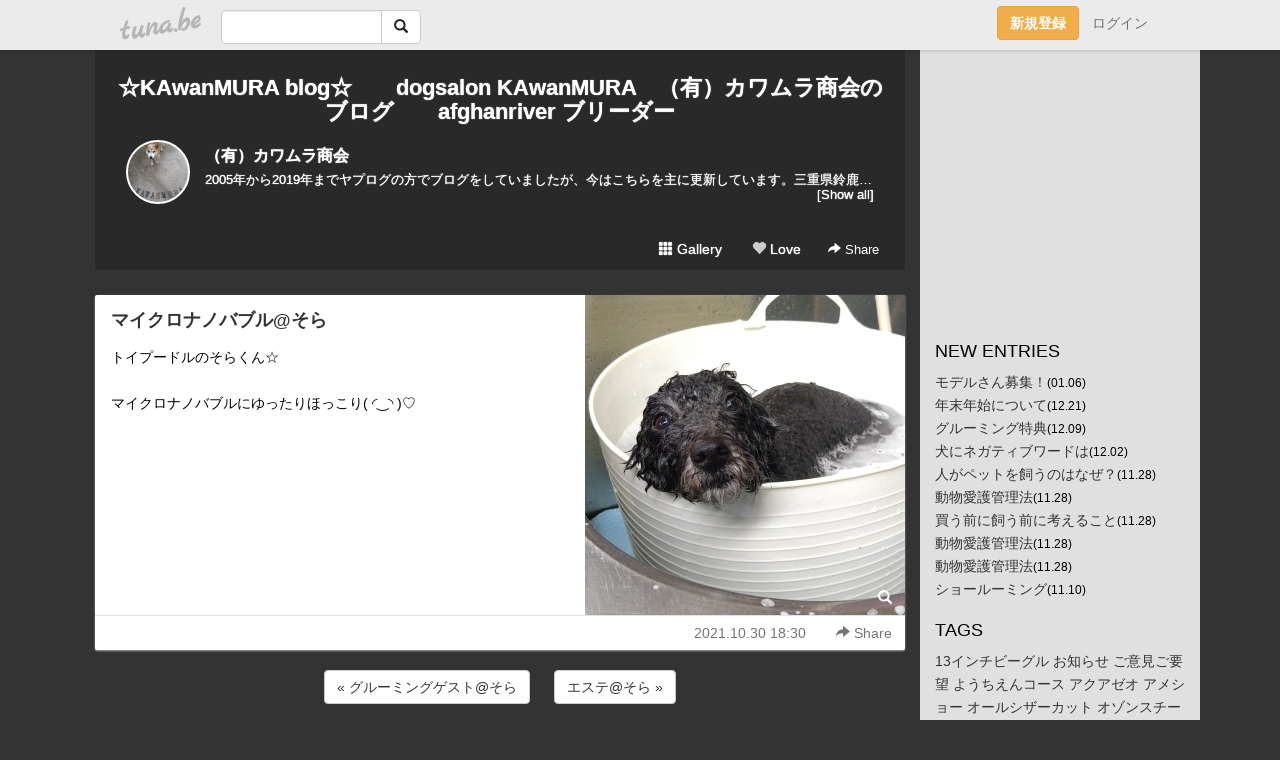

--- FILE ---
content_type: text/html;charset=Shift-JIS
request_url: https://afghanriver.tuna.be/22536232.html
body_size: 8041
content:
<!DOCTYPE html>
<html lang="ja">
<head>
<meta charset="Shift_JIS">
<meta http-equiv="Content-Type" content="text/html; charset=shift_jis">

<!-- #BeginLibraryItem "/Library/ga.lbi" -->
<!-- Google Tag Manager -->
<script>(function(w,d,s,l,i){w[l]=w[l]||[];w[l].push({'gtm.start':
new Date().getTime(),event:'gtm.js'});var f=d.getElementsByTagName(s)[0],
j=d.createElement(s),dl=l!='dataLayer'?'&l='+l:'';j.async=true;j.src=
'https://www.googletagmanager.com/gtm.js?id='+i+dl;f.parentNode.insertBefore(j,f);
})(window,document,'script','dataLayer','GTM-5QMBVM4');</script>
<!-- End Google Tag Manager -->
<!-- #EndLibraryItem -->

<title>マイクロナノバブル@そら | ☆KAwanMURA blog☆　　dogsalon KAwanMURA　（有）カワムラ商会のブログ　　afghanriver  ブリーダー</title>
<meta name="description" content="トイプードルのそらくん☆マイクロナノバブルにゆったりほっこり( &amp;#x25DC;&amp;#x203F;&amp;#x25DD; )&amp;#x2661;">
	<meta property="og:title" content="マイクロナノバブル@そら | ☆KAwanMURA blog☆　　dogsalon KAwanMURA　（有）カワムラ商会のブログ　　afghanriver  ブリーダー">
	<meta property="og:site_name" content="☆KAwanMURA blog☆　　dogsalon KAwanMURA　（有）カワムラ商会のブログ　　afghanriver  ブリーダー">
	
	<!-- TwitterCards -->
				<meta name="twitter:card" content="summary_large_image">
			<meta name="twitter:title" content="マイクロナノバブル@そら | ☆KAwanMURA blog☆　　dogsalon KAwanMURA　（有）カワムラ商会のブログ　　afghanriver  ブリーダー">
	<meta name="twitter:description" content="トイプードルのそらくん☆マイクロナノバブルにゆったりほっこり( &amp;#x25DC;&amp;#x203F;&amp;#x25DD; )&amp;#x2661;">
	<meta name="twitter:image" content="https://tuna.be/p/16/241516/22536232_org.jpg">
	<!-- /TwitterCards -->
<meta name="thumbnail" content="https://tuna.be/p/16/241516/22536232_org.jpg">
<meta property="og:image" content="https://tuna.be/p/16/241516/22536232_org.jpg">
<meta property="og:description" content="トイプードルのそらくん☆マイクロナノバブルにゆったりほっこり( &amp;#x25DC;&amp;#x203F;&amp;#x25DD; )&amp;#x2661;">
<meta property="fb:app_id" content="233212076792375">
<link rel="alternate" type="application/rss+xml" title="RSS" href="https://afghanriver.tuna.be/rss/afghanriver.xml">

<!-- vender -->
<script type="text/javascript" src="js/jquery/jquery.2.2.4.min.js"></script>
<link rel="stylesheet" href="css/bootstrap/css/bootstrap.min.css">
<!-- / vender -->

<style type="text/css">
body {
		background-color: #333333;
				background-size: 100px 100px;
			background-repeat: repeat;
		}
body {
 color: #000000;
}
#profile {
	}
#side {
 background-color: #E0E0E0;
}
a, a:visited, a:active {
 color: #333333;
}
a:hover {
 color: #333333;
}
</style>

<!--<link href="//tuna.be/css/kickstart-icons.css" rel="stylesheet" type="text/css"> -->
<link href="tp/12.20160126.css?251104" rel="stylesheet" type="text/css">
<link href="css/icomoon/icomoon.css" rel="stylesheet" type="text/css">
<link href="css/tabShare.20150617.css" rel="stylesheet" type="text/css">
<style type="text/css">
#globalHeader2 {
	background-color: rgba(255, 255, 255, 0.9);
}
#globalHeader2 a.logo {
	color: #B6B6B6;
}
#globalHeader2 .btn-link {
	color: #727272;
}
</style>

<script src="//pagead2.googlesyndication.com/pagead/js/adsbygoogle.js"></script>
<script>
     (adsbygoogle = window.adsbygoogle || []).push({
          google_ad_client: "ca-pub-0815320066437312",
          enable_page_level_ads: true
     });
</script>

</head>
<body><!-- #BeginLibraryItem "/Library/globalHeader2.lbi" -->
<div id="globalHeader2">
	<div class="row">
		<div class="col-md-1"></div>
		<div class="col-md-10"> <a href="https://tuna.be/" class="logo mlr10 pull-left">tuna.be</a>
			<div id="appBadges" class="mlr10 pull-left hidden-xs" style="width:200px; margin-top:10px;">
							  <form action="/api/google_cse.php" method="get" id="cse-search-box" target="_blank">
				<div>
				  <div class="input-group">
					  <input type="text" name="q" class="form-control" placeholder="">
					  <span class="input-group-btn">
					  <button type="submit" name="sa" class="btn btn-default"><span class="glyphicon glyphicon-search"></span></button>
					  </span>
				  </div>
				</div>
			  </form>
			</div>
						<div class="pull-right loginBox hide"> <a href="javascript:void(0)" class="btn btn-pill photo small" data-login="1" data-me="myblogurl"><img data-me="profilePicture"></a><a href="javascript:void(0)" class="btn btn-link ellipsis" data-login="1" data-me="myblogurl"><span data-me="name"></span></a>
				<div class="mlr10" data-login="0"><a href="https://tuna.be/pc/reguser/" class="btn btn-warning"><strong class="tl">新規登録</strong></a><a href="https://tuna.be/pc/login.php" class="btn btn-link tl">ログイン</a></div>
				<div class="btn-group mlr10" data-login="1"> <a href="https://tuna.be/pc/admin.php?m=nd" class="btn btn-default btnFormPopup"><span class="glyphicon glyphicon-pencil"></span></a> <a href="https://tuna.be/loves/" class="btn btn-default"><span class="glyphicon glyphicon-heart btnLove"></span></a>
					<div class="btn-group"> <a href="javascript:;" class="btn btn-default dropdown-toggle" data-toggle="dropdown"><span class="glyphicon glyphicon-menu-hamburger"></span> <span class="caret"></span></a>
						<ul class="dropdown-menu pull-right">
							<li class="child"><a href="javascript:void(0)" data-me="myblogurl"><span class="glyphicon glyphicon-home"></span> <span class="tl">マイブログへ</span></a></li>
							<li class="child"><a href="https://tuna.be/pc/admin.php"><span class="glyphicon glyphicon-list"></span> <span class="tl">マイページ</span></a></li>
							<li class="child"><a href="https://tuna.be/pc/admin.php?m=md"><span class="glyphicon glyphicon-list-alt"></span> <span class="tl">記事の一覧</span></a></li>
							<li class="child"><a href="https://tuna.be/pc/admin.php?m=ee"><span class="glyphicon glyphicon-wrench"></span> <span class="tl">ブログ設定</span></a></li>
							<li class="child"><a href="https://tuna.be/pc/admin.php?m=account"><span class="glyphicon glyphicon-user"></span> <span class="tl">アカウント</span></a></li>
							<li><a href="https://tuna.be/pc/admin.php?m=logout" data-name="linkLogout"><span class="glyphicon glyphicon-off"></span> <span class="tl">ログアウト</span></a></li>
						</ul>
					</div>
				</div>
			</div>
		</div>
		<div class="col-md-1"></div>
	</div>
</div>
<!-- #EndLibraryItem --><div class="contentsWrapper">
	<div class="row">
		<div class="col-xs-9" id="contents">
			<header>
			<div id="profile">
				<div id="profileInner" class="break clearfix">
										<h1><a href="https://afghanriver.tuna.be/">☆KAwanMURA blog☆　　dogsalon KAwanMURA　（有）カワムラ商会のブログ　　afghanriver  ブリーダー</a></h1>
										<div class="mlr15">
												<div class="pull-left mr15">
							<a href="https://afghanriver.tuna.be/" class="btn btn-pill photo large" style="background-image: url(/p/16/241516/profile.jpg?38030);"></a>
						</div>
												<div class="userName"><a href="https://afghanriver.tuna.be/">（有）カワムラ商会</a></div>
												<div class="comment" data-box="profileComment">
							<div class="ellipsis">2005年から2019年までヤプログの方でブログをしていましたが、今はこちらを主に更新しています。三重県鈴鹿市にありますdogsalon KAwanMURAのブログです。お店の情報やトリミングのお客様を紹介しています。柴犬、トイプードルのブリーダーでもあります。仔犬情報は、http://kawamurapuppy.tuna.be/の方に載せています。●☆●●☆●●☆●●☆●●☆●●☆●　dog salon KAwanMURA　●☆●●☆●●☆●●☆●●☆●●☆●（有）カワムラ商会三重県鈴鹿市南玉垣町6476-1059-382-4128営業時間9:30-18:30毎週月曜日休み（但し、会員制ペットホテルは年中無休受付）鈴管第18-3号鈴販第18-3号</div>
							<div class="text-right"><a href="#" data-btn="viewProfile">[Show all]</a></div>
							<div style="display:none;">2005年から2019年までヤプログの方でブログをしていましたが、今はこちらを主に更新しています。<br />
<br />
三重県鈴鹿市にありますdogsalon KAwanMURAのブログです。<br />
<br />
お店の情報やトリミングのお客様を紹介しています。<br />
<br />
柴犬、トイプードルのブリーダーでもあります。<br />
<br />
仔犬情報は、<a href="http://kawamurapuppy.tuna.be/" rel="nofollow" target="_blank">http://kawamurapuppy.tuna.be/</a>の方に載せています。<br />
<br />
<br />
●☆●●☆●●☆●●☆●●☆●●☆●<br />
<br />
　dog salon KAwanMURA　<br />
<br />
●☆●●☆●●☆●●☆●●☆●●☆●<br />
<br />
（有）カワムラ商会<br />
三重県鈴鹿市南玉垣町6476-1<br />
059-382-4128<br />
営業時間9:30-18:30<br />
毎週月曜日休み<br />
（但し、会員制ペットホテルは年中無休受付）<br />
鈴管第18-3号<br />
鈴販第18-3号</div>
						</div>
											</div>
					<div class="headerMenu clearfix">
						<a href="gallery/" class="btn btn-link"><span class="glyphicon glyphicon-th"></span> Gallery</a>
						<a href="javascript:void(0)" class="btn btn-link btnLove off"><span class="glyphicon glyphicon-heart off"></span> Love</a>
						<div class="btn-group dropdown mlr10">
							<a href="javascript:;" data-toggle="dropdown" style="color:#fff;"><span class="glyphicon glyphicon-share-alt"></span> Share</a>
							<ul class="dropdown-menu pull-right icomoon">
								<li><a href="javascript:void(0)" id="shareTwitter" target="_blank"><span class="icon icon-twitter" style="color:#1da1f2;"></span> share on Twitter</a></li>
								<li><a href="javascript:void(0)" id="shareFacebook" target="_blank"><span class="icon icon-facebook" style="color:#3a5a9a;"></span> share on Facebook</a></li>
								<li><a href="javascript:void(0)" id="shareMail"><span class="glyphicon glyphicon-envelope"></span> share by E-mail</a></li>
															</ul>
						</div>
					</div>
				</div>
			</div>
			</header>
            			<div id="contentsInner">
												<article class="blog">
					<div class="clearfix">
												<div class="photo">
																														<img src="/p/16/241516/22536232.jpg" alt="マイクロナノバブル@そら">
																																					<p class="btnLoupe"><a href="/p/16/241516/22536232_org.jpg" class="btn btn-link" data-fancybox><span class="glyphicon glyphicon-search"></span></a> </p>
													</div>
																		<h4 class="title"><a href="./22536232.html">マイクロナノバブル@そら</a></h4>
												<div class="blog-message">トイプードルのそらくん☆<br /><br />マイクロナノバブルにゆったりほっこり( &#x25DC;&#x203F;&#x25DD; )&#x2661;</div>
					</div>
					<div class="blog-footer clearfix">
						<span class="pull-left">
												</span>
						<div class="pull-right">
							<a href="22536232.html" class="btn btn-link"><time datetime="2021-10-30T18:30:33+09:00">2021.10.30 18:30</time></a>
																					<div class="btn-group dropdown btn btn-link">
								<a href="javascript:;" data-toggle="dropdown"><span class="glyphicon glyphicon-share-alt"></span> Share</a>
								<ul class="dropdown-menu pull-right icomoon">
									<li><a href="javascript:void(0)" id="shareTwitter" target="_blank"><span class="icon icon-twitter" style="color:#1da1f2;"></span> share on Twitter</a></li>
									<li><a href="javascript:void(0)" id="shareFacebook" target="_blank"><span class="icon icon-facebook" style="color:#3a5a9a;"></span> share on Facebook</a></li>
									<li><a href="javascript:void(0)" id="shareMail"><span class="glyphicon glyphicon-envelope"></span> share by E-mail</a></li>
								</ul>
							</div>
													</div>
					</div>
				</article>
								<div style="display: none;" data-template="blogEntry">
					<article class="blog">
						<div class="clearfix">
							<div class="photo pull-right text-right" data-tpl-def="thumb">
								<a data-tpl-href="link" data-tpl-def="photo"><img data-tpl-src="photo" data-tpl-alt="title"></a>
								<p class="btnLoupe" data-tpl-def="photo_org"><a data-tpl-href="photo_org" data-fancybox class="btn btn-link"><span class="glyphicon glyphicon-search"></span></a></p>
								<video width="320" controls data-tpl-def="movie"><source data-tpl-src="movie"></video>
							</div>
							<h4 class="title" data-tpl-def="title"><a data-tpl-href="link" data-tpl="title"></a></h4>
							<div class="blog-message" data-tpl="message"></div>
						</div>
						<div class="blog-footer clearfix">
							<span class="pull-left" data-tpl="tagLinks"></span>
							<div class="pull-right">
								<a class="btn btn-link" data-tpl-href="link" data-tpl="created_en"></a>
								<span data-tpl-custom="is_comment">
									<a class="btn btn-link" data-tpl-href="link"><span class="icon icon-bubble"></span> <span data-tpl-int="comment_count"></span></a></span></div>
						</div>
					</article>
				</div>
				<div style="display: none;" data-template="pagenation">
					<div class="text-center mt20">
						<a data-tpl-def="prev_page_url" data-tpl-href="prev_page_url" class="btn btn-default mlr10">&laquo; 前のページ</a>
						<a data-tpl-def="next_page_url" data-tpl-href="next_page_url" class="btn btn-default mlr10">次のページ &raquo;</a>
					</div>
				</div>
												<div class="text-center mt20">
										<a href="./22536234.html" class="btn btn-default mlr10">&laquo; グルーミングゲスト@そら </a>
															<a href="./22536231.html" class="btn btn-default mlr10"> エステ@そら &raquo;</a>
									</div>
				<div class="ads landscape"><!-- tuna_blog_footer -->
<ins class="adsbygoogle"
     style="display:block"
     data-ad-client="ca-pub-0815320066437312"
     data-ad-slot="7716104040"
     data-ad-format="horizontal"></ins>
<script>
(adsbygoogle = window.adsbygoogle || []).push({});
</script></div>
																<section>
					<div id="relatedEntries" class="relatedEntries clearfix">
						<h2 class="page-header h4">Popular entries</h2>
						<div class="row row-narrow">
							<div class="col-xs-4" v-for="item in items">
								<div class="cardBox">
									<a href="{{ item.url }}">
										<div class="thumbBox" style="background-image:url({{ item.pictureUrl }});"></div>
										<div class="desc">
											<h5 class="title">{{ item.title }}</h5>
										</div>
									</a>
								</div>
							</div>
						</div>
					</div>
				</section>
								<div class="ads landscape"><!-- tuna_blog_footer -->
<ins class="adsbygoogle"
     style="display:block"
     data-ad-client="ca-pub-0815320066437312"
     data-ad-slot="7716104040"
     data-ad-format="horizontal"></ins>
<script>
(adsbygoogle = window.adsbygoogle || []).push({});
</script></div>
			</div>
		</div>
		<div class="col-xs-3" id="side">
			<div class="mt15"><!-- tuna02, side, 200x200 -->
<ins class="adsbygoogle"
     style="display:inline-block;width:250px;height:250px"
     data-ad-client="ca-pub-0815320066437312"
     data-ad-slot="4696170365"></ins>
<script>
(adsbygoogle = window.adsbygoogle || []).push({});
</script></div>
			<section class="mt20">
				<h2 class="h4">NEW ENTRIES</h2>
								<a href="https://afghanriver.tuna.be/22947165.html">モデルさん募集！</a><small>(01.06)</small><br>
								<a href="https://afghanriver.tuna.be/22944286.html">年末年始について</a><small>(12.21)</small><br>
								<a href="https://afghanriver.tuna.be/22942448.html">グルーミング特典</a><small>(12.09)</small><br>
								<a href="https://afghanriver.tuna.be/22941484.html">犬にネガティブワードは</a><small>(12.02)</small><br>
								<a href="https://afghanriver.tuna.be/22940980.html">人がペットを飼うのはなぜ？</a><small>(11.28)</small><br>
								<a href="https://afghanriver.tuna.be/22940977.html">動物愛護管理法</a><small>(11.28)</small><br>
								<a href="https://afghanriver.tuna.be/22940978.html">買う前に飼う前に考えること</a><small>(11.28)</small><br>
								<a href="https://afghanriver.tuna.be/22940976.html">動物愛護管理法</a><small>(11.28)</small><br>
								<a href="https://afghanriver.tuna.be/22940975.html">動物愛護管理法</a><small>(11.28)</small><br>
								<a href="https://afghanriver.tuna.be/22937504.html">ショールーミング</a><small>(11.10)</small><br>
							</section>
									<section class="mt20">
				<h2 class="h4">TAGS</h2>
				<a href="./?tag=13%83C%83%93%83%60%83r%81%5B%83O%83%8B" class="tag"><span class="">13インチビーグル</span></a> <a href="./?tag=%82%A8%92m%82%E7%82%B9" class="tag"><span class="">お知らせ</span></a> <a href="./?tag=%82%B2%88%D3%8C%A9%82%B2%97v%96%5D" class="tag"><span class="">ご意見ご要望</span></a> <a href="./?tag=%82%E6%82%A4%82%BF%82%A6%82%F1%83R%81%5B%83X" class="tag"><span class="">ようちえんコース</span></a> <a href="./?tag=%83A%83N%83A%83%5B%83I" class="tag"><span class="">アクアゼオ</span></a> <a href="./?tag=%83A%83%81%83V%83%87%81%5B" class="tag"><span class="">アメショー</span></a> <a href="./?tag=%83I%81%5B%83%8B%83V%83U%81%5B%83J%83b%83g" class="tag"><span class="">オールシザーカット</span></a> <a href="./?tag=%83I%83%5D%83%93%83X%83%60%81%5B%83%80" class="tag"><span class="">オゾンスチーム</span></a> <a href="./?tag=%83J%83%8F%83%80%83%89%8F%A4%89%EF" class="tag"><span class="">カワムラ商会</span></a> <a href="./?tag=%83J%83%8F%83%80%83%89%8F%A4%89%EF%82%CC%8Ae%83u%83%8D%83O" class="tag"><span class="">カワムラ商会の各ブログ</span></a> <a href="./?tag=%83J%83%8F%83%80%83%89%8F%A4%89%EF%83A%83%81%83u%83%8D" class="tag"><span class="">カワムラ商会アメブロ</span></a> <a href="./?tag=%83L%83%83%83o%83v%81%5B" class="tag"><span class="">キャバプー</span></a> <a href="./?tag=%83L%83%83%83o%83%8A%83A" class="tag"><span class="">キャバリア</span></a> <a href="./?tag=%83R%81%5B%83M%81%5B" class="tag"><span class="">コーギー</span></a> <a href="./?tag=%83R%81%5B%83M%81%5B%83e%83%8A%83A" class="tag"><span class="">コーギーテリア</span></a> <a href="./?tag=%83V%81%5B%83L%83%83%83o" class="tag"><span class="">シーキャバ</span></a> <a href="./?tag=%83V%81%5B%83L%83%83%83o%83v%81%5B" class="tag"><span class="">シーキャバプー</span></a> <a href="./?tag=%83V%81%5B%83Y%81%5B" class="tag"><span class="">シーズー</span></a> <a href="./?tag=%83V%81%5B%83Y%81%5B%83v%81%5B" class="tag"><span class="">シーズープー</span></a> <a href="./?tag=%83V%83F%83%8B%83e%83B" class="tag"><span class="">シェルティ</span></a> <a href="./?tag=%83V%83j%83A%8C%A2%97p" class="tag"><span class="">シニア犬用</span></a> <a href="./?tag=%83V%83%85%83i%83E%83U%81%5B" class="tag"><span class="">シュナウザー</span></a> <a href="./?tag=%83V%83%85%83i%83e%83%8A%83A" class="tag"><span class="">シュナテリア</span></a> <a href="./?tag=%83V%83%85%83i%83v%81%5B%83h%83%8B" class="tag"><span class="">シュナプードル</span></a> <a href="./?tag=%83V%83%85%83i%83%7D%83%8B%83v%81%5B" class="tag"><span class="">シュナマルプー</span></a> <a href="./?tag=%83X%83C%81%5B%83g%83%8B%81%5B%83%80" class="tag"><span class="">スイートルーム</span></a> <a href="./?tag=%83%5B%83I%83J%83%8B21" class="tag"><span class="">ゼオカル21</span></a> <a href="./?tag=%83_%83b%83N%83X%83t%83%93%83h" class="tag"><span class="">ダックスフンド</span></a> <a href="./?tag=%83%60%83%8F%83L%81%5B" class="tag"><span class="">チワキー</span></a> <a href="./?tag=%83%60%83%8F%83%8F" class="tag"><span class="">チワワ</span></a> <a href="./?tag=%83g%83C%83v%81%5B%83h%83%8B" class="tag"><span class="">トイプードル</span></a> <a href="./?tag=%83h%83b%83O%83%89%83%93" class="tag"><span class="">ドッグラン</span></a> <a href="./?tag=%83n%81%5B%83u%83p%83b%83N" class="tag"><span class="">ハーブパック</span></a> <a href="./?tag=%83p%83s%83%88%83%93" class="tag"><span class="">パピヨン</span></a> <a href="./?tag=%83p%83s%83%88%83%93%83e%83%8A%83A" class="tag"><span class="">パピヨンテリア</span></a> <a href="./?tag=%83y%83L%83V%81%5B" class="tag"><span class="">ペキシー</span></a> <a href="./?tag=%83y%83b%83g%83z%83e%83%8B" class="tag"><span class="">ペットホテル</span></a> <a href="./?tag=%83%7C%83%81%83L%81%5B" class="tag"><span class="">ポメキー</span></a> <a href="./?tag=%83%7C%83%81%83v%81%5B" class="tag"><span class="">ポメプー</span></a> <a href="./?tag=%83%7C%83%81%83%89%83j%83A%83%93" class="tag"><span class="">ポメラニアン</span></a> <a href="./?tag=%83%7D%83%8B%83L%81%5B" class="tag"><span class="">マルキー</span></a> <a href="./?tag=%83%7D%83%8B%83V%81%5B%83Y%81%5B" class="tag"><span class="">マルシーズー</span></a> <a href="./?tag=%83%7D%83%8B%83%60%81%5B%83Y" class="tag"><span class="">マルチーズ</span></a> <a href="./?tag=%83%7D%83%8B%83%60%83%8F%83L%81%5B" class="tag"><span class="">マルチワキー</span></a> <a href="./?tag=%83%7D%83%8B%83%60%83%8F%83v%81%5B" class="tag"><span class="">マルチワプー</span></a> <a href="./?tag=%83%7D%83%8B%83%88%83%93" class="tag"><span class="">マルヨン</span></a> <a href="./?tag=%83%7E%83b%83N%83X" class="tag"><span class="">ミックス</span></a> <a href="./?tag=%83%88%81%5B%83N%83V%83%83%83e%83%8A%83A" class="tag"><span class="">ヨークシャテリア</span></a> <a href="./?tag=%83%8F%83C%83%84%81%5B" class="tag"><span class="">ワイヤー</span></a> <a href="./?tag=%8EB%89e%83T%81%5B%83r%83X" class="tag"><span class="">撮影サービス</span></a> <a href="./?tag=%8EO%8Fd%8C%A7%83g%83%8A%83%7E%83%93%83O%83T%83%8D%83%93" class="tag"><span class="">三重県トリミングサロン</span></a> <a href="./?tag=%8EO%8Fd%8C%A7%83g%83%8A%83%7E%83%93%83O%83T%83%8D%83%93%82%C2%82%DE%82%AC" class="tag"><span class="">三重県トリミングサロンつむぎ</span></a> <a href="./?tag=%8EO%8Fd%8C%A7%83g%83%8A%83%7E%83%93%83O%83T%83%8D%83%93%83n%83%8B" class="tag"><span class="">三重県トリミングサロンハル</span></a> <a href="./?tag=%8EO%8Fd%8C%A7%83g%83%8A%83%7E%83%93%83O%83T%83%8D%83%93%83%82%83i" class="tag"><span class="">三重県トリミングサロンモナ</span></a> <a href="./?tag=%8EO%8Fd%8C%A7%83h%83b%83O%83T%83%8D%83%93" class="tag"><span class="">三重県ドッグサロン</span></a> <a href="./?tag=%8E%C4%8C%A2" class="tag"><span class="">柴犬</span></a> <a href="./?tag=%8E%C4%8C%A2%82%CC%82%BB%82%E7%82%AD%82%F1" class="tag"><span class="">柴犬のそらくん</span></a> <a href="./?tag=%8E%C4%8C%A2%83O%83%8B%81%5B%83%7E%83%93%83O" class="tag"><span class="">柴犬グルーミング</span></a> <a href="./?tag=%8E%C4%8C%A2%83g%83%8A%83%7E%83%93%83O" class="tag"><span class="">柴犬トリミング</span></a> <a href="./?tag=%90%B3%92%BC%95s%93%AE%8EY" class="tag"><span class="">正直不動産</span></a> <a href="./?tag=%91%97%8C%7D%83T%81%5B%83r%83X" class="tag"><span class="">送迎サービス</span></a> <a href="./?tag=%92Y%8E_%90%F2" class="tag"><span class="">炭酸泉</span></a> <a href="./?tag=%93%FA%96%7B%83X%83s%83b%83c" class="tag"><span class="">日本スピッツ</span></a> <a href="./?tag=%94L" class="tag"><span class="">猫</span></a> <a href="./?tag=%94%D4%8AO%95%D2%83V%83%87%83b%83g" class="tag"><span class="">番外編ショット</span></a> <a href="./?tag=%96%B3%96%83%90%8C%8E%95%90%CE%8E%E6%82%E8" class="tag"><span class="">無麻酔歯石取り</span></a> 
			</section>
						<section class="mt20">
				<h2 class="h4">ARCHIVES</h2>
				<ul id="archives">
										<li><a href="javascript:void(0)" class="y">2026</a><small>(1)</small>
						<ul style="display:none;">
														<li><a href="/?mon=2026/01">1月</a><small>(1)</small></li>
													</ul>
					</li>
										<li><a href="javascript:void(0)" class="y">2025</a><small>(199)</small>
						<ul style="display:none;">
														<li><a href="/?mon=2025/12">12月</a><small>(3)</small></li>
														<li><a href="/?mon=2025/11">11月</a><small>(8)</small></li>
														<li><a href="/?mon=2025/07">7月</a><small>(1)</small></li>
														<li><a href="/?mon=2025/06">6月</a><small>(15)</small></li>
														<li><a href="/?mon=2025/05">5月</a><small>(36)</small></li>
														<li><a href="/?mon=2025/04">4月</a><small>(37)</small></li>
														<li><a href="/?mon=2025/03">3月</a><small>(50)</small></li>
														<li><a href="/?mon=2025/02">2月</a><small>(30)</small></li>
														<li><a href="/?mon=2025/01">1月</a><small>(19)</small></li>
													</ul>
					</li>
										<li><a href="javascript:void(0)" class="y">2024</a><small>(550)</small>
						<ul style="display:none;">
														<li><a href="/?mon=2024/12">12月</a><small>(13)</small></li>
														<li><a href="/?mon=2024/11">11月</a><small>(31)</small></li>
														<li><a href="/?mon=2024/10">10月</a><small>(42)</small></li>
														<li><a href="/?mon=2024/09">9月</a><small>(67)</small></li>
														<li><a href="/?mon=2024/08">8月</a><small>(44)</small></li>
														<li><a href="/?mon=2024/07">7月</a><small>(38)</small></li>
														<li><a href="/?mon=2024/06">6月</a><small>(17)</small></li>
														<li><a href="/?mon=2024/05">5月</a><small>(47)</small></li>
														<li><a href="/?mon=2024/04">4月</a><small>(68)</small></li>
														<li><a href="/?mon=2024/03">3月</a><small>(54)</small></li>
														<li><a href="/?mon=2024/02">2月</a><small>(45)</small></li>
														<li><a href="/?mon=2024/01">1月</a><small>(84)</small></li>
													</ul>
					</li>
										<li><a href="javascript:void(0)" class="y">2023</a><small>(740)</small>
						<ul style="display:none;">
														<li><a href="/?mon=2023/12">12月</a><small>(20)</small></li>
														<li><a href="/?mon=2023/11">11月</a><small>(38)</small></li>
														<li><a href="/?mon=2023/10">10月</a><small>(73)</small></li>
														<li><a href="/?mon=2023/09">9月</a><small>(56)</small></li>
														<li><a href="/?mon=2023/08">8月</a><small>(55)</small></li>
														<li><a href="/?mon=2023/07">7月</a><small>(47)</small></li>
														<li><a href="/?mon=2023/06">6月</a><small>(68)</small></li>
														<li><a href="/?mon=2023/05">5月</a><small>(78)</small></li>
														<li><a href="/?mon=2023/04">4月</a><small>(126)</small></li>
														<li><a href="/?mon=2023/03">3月</a><small>(94)</small></li>
														<li><a href="/?mon=2023/02">2月</a><small>(50)</small></li>
														<li><a href="/?mon=2023/01">1月</a><small>(35)</small></li>
													</ul>
					</li>
										<li><a href="javascript:void(0)" class="y">2022</a><small>(592)</small>
						<ul style="display:none;">
														<li><a href="/?mon=2022/12">12月</a><small>(52)</small></li>
														<li><a href="/?mon=2022/11">11月</a><small>(40)</small></li>
														<li><a href="/?mon=2022/10">10月</a><small>(96)</small></li>
														<li><a href="/?mon=2022/09">9月</a><small>(80)</small></li>
														<li><a href="/?mon=2022/08">8月</a><small>(35)</small></li>
														<li><a href="/?mon=2022/07">7月</a><small>(46)</small></li>
														<li><a href="/?mon=2022/06">6月</a><small>(31)</small></li>
														<li><a href="/?mon=2022/05">5月</a><small>(57)</small></li>
														<li><a href="/?mon=2022/04">4月</a><small>(45)</small></li>
														<li><a href="/?mon=2022/03">3月</a><small>(30)</small></li>
														<li><a href="/?mon=2022/02">2月</a><small>(36)</small></li>
														<li><a href="/?mon=2022/01">1月</a><small>(44)</small></li>
													</ul>
					</li>
										<li><a href="javascript:void(0)" class="y">2021</a><small>(762)</small>
						<ul style="display:none;">
														<li><a href="/?mon=2021/12">12月</a><small>(95)</small></li>
														<li><a href="/?mon=2021/11">11月</a><small>(82)</small></li>
														<li><a href="/?mon=2021/10">10月</a><small>(61)</small></li>
														<li><a href="/?mon=2021/09">9月</a><small>(62)</small></li>
														<li><a href="/?mon=2021/08">8月</a><small>(96)</small></li>
														<li><a href="/?mon=2021/07">7月</a><small>(29)</small></li>
														<li><a href="/?mon=2021/06">6月</a><small>(65)</small></li>
														<li><a href="/?mon=2021/05">5月</a><small>(63)</small></li>
														<li><a href="/?mon=2021/04">4月</a><small>(64)</small></li>
														<li><a href="/?mon=2021/03">3月</a><small>(65)</small></li>
														<li><a href="/?mon=2021/02">2月</a><small>(52)</small></li>
														<li><a href="/?mon=2021/01">1月</a><small>(28)</small></li>
													</ul>
					</li>
										<li><a href="javascript:void(0)" class="y">2020</a><small>(811)</small>
						<ul style="display:none;">
														<li><a href="/?mon=2020/12">12月</a><small>(92)</small></li>
														<li><a href="/?mon=2020/11">11月</a><small>(90)</small></li>
														<li><a href="/?mon=2020/10">10月</a><small>(107)</small></li>
														<li><a href="/?mon=2020/09">9月</a><small>(57)</small></li>
														<li><a href="/?mon=2020/08">8月</a><small>(54)</small></li>
														<li><a href="/?mon=2020/07">7月</a><small>(80)</small></li>
														<li><a href="/?mon=2020/06">6月</a><small>(50)</small></li>
														<li><a href="/?mon=2020/05">5月</a><small>(74)</small></li>
														<li><a href="/?mon=2020/04">4月</a><small>(59)</small></li>
														<li><a href="/?mon=2020/03">3月</a><small>(62)</small></li>
														<li><a href="/?mon=2020/02">2月</a><small>(53)</small></li>
														<li><a href="/?mon=2020/01">1月</a><small>(33)</small></li>
													</ul>
					</li>
										<li><a href="javascript:void(0)" class="y">2019</a><small>(220)</small>
						<ul style="display:none;">
														<li><a href="/?mon=2019/12">12月</a><small>(57)</small></li>
														<li><a href="/?mon=2019/11">11月</a><small>(68)</small></li>
														<li><a href="/?mon=2019/10">10月</a><small>(35)</small></li>
														<li><a href="/?mon=2019/09">9月</a><small>(38)</small></li>
														<li><a href="/?mon=2019/08">8月</a><small>(21)</small></li>
														<li><a href="/?mon=2019/01">1月</a><small>(1)</small></li>
													</ul>
					</li>
										<li><a href="javascript:void(0)" class="y">2018</a><small>(497)</small>
						<ul style="display:none;">
														<li><a href="/?mon=2018/06">6月</a><small>(4)</small></li>
														<li><a href="/?mon=2018/05">5月</a><small>(75)</small></li>
														<li><a href="/?mon=2018/04">4月</a><small>(115)</small></li>
														<li><a href="/?mon=2018/03">3月</a><small>(117)</small></li>
														<li><a href="/?mon=2018/02">2月</a><small>(100)</small></li>
														<li><a href="/?mon=2018/01">1月</a><small>(86)</small></li>
													</ul>
					</li>
										<li><a href="javascript:void(0)" class="y">2017</a><small>(1886)</small>
						<ul style="display:none;">
														<li><a href="/?mon=2017/12">12月</a><small>(201)</small></li>
														<li><a href="/?mon=2017/11">11月</a><small>(120)</small></li>
														<li><a href="/?mon=2017/10">10月</a><small>(133)</small></li>
														<li><a href="/?mon=2017/09">9月</a><small>(101)</small></li>
														<li><a href="/?mon=2017/08">8月</a><small>(173)</small></li>
														<li><a href="/?mon=2017/07">7月</a><small>(168)</small></li>
														<li><a href="/?mon=2017/06">6月</a><small>(107)</small></li>
														<li><a href="/?mon=2017/05">5月</a><small>(126)</small></li>
														<li><a href="/?mon=2017/04">4月</a><small>(104)</small></li>
														<li><a href="/?mon=2017/03">3月</a><small>(239)</small></li>
														<li><a href="/?mon=2017/02">2月</a><small>(215)</small></li>
														<li><a href="/?mon=2017/01">1月</a><small>(199)</small></li>
													</ul>
					</li>
										<li><a href="javascript:void(0)" class="y">2016</a><small>(1214)</small>
						<ul style="display:none;">
														<li><a href="/?mon=2016/12">12月</a><small>(156)</small></li>
														<li><a href="/?mon=2016/11">11月</a><small>(73)</small></li>
														<li><a href="/?mon=2016/10">10月</a><small>(47)</small></li>
														<li><a href="/?mon=2016/09">9月</a><small>(60)</small></li>
														<li><a href="/?mon=2016/08">8月</a><small>(127)</small></li>
														<li><a href="/?mon=2016/07">7月</a><small>(122)</small></li>
														<li><a href="/?mon=2016/06">6月</a><small>(76)</small></li>
														<li><a href="/?mon=2016/05">5月</a><small>(121)</small></li>
														<li><a href="/?mon=2016/04">4月</a><small>(81)</small></li>
														<li><a href="/?mon=2016/03">3月</a><small>(115)</small></li>
														<li><a href="/?mon=2016/02">2月</a><small>(148)</small></li>
														<li><a href="/?mon=2016/01">1月</a><small>(88)</small></li>
													</ul>
					</li>
										<li><a href="javascript:void(0)" class="y">2015</a><small>(1323)</small>
						<ul style="display:none;">
														<li><a href="/?mon=2015/12">12月</a><small>(165)</small></li>
														<li><a href="/?mon=2015/11">11月</a><small>(134)</small></li>
														<li><a href="/?mon=2015/10">10月</a><small>(118)</small></li>
														<li><a href="/?mon=2015/09">9月</a><small>(104)</small></li>
														<li><a href="/?mon=2015/08">8月</a><small>(105)</small></li>
														<li><a href="/?mon=2015/07">7月</a><small>(140)</small></li>
														<li><a href="/?mon=2015/06">6月</a><small>(101)</small></li>
														<li><a href="/?mon=2015/05">5月</a><small>(112)</small></li>
														<li><a href="/?mon=2015/04">4月</a><small>(102)</small></li>
														<li><a href="/?mon=2015/03">3月</a><small>(104)</small></li>
														<li><a href="/?mon=2015/02">2月</a><small>(78)</small></li>
														<li><a href="/?mon=2015/01">1月</a><small>(60)</small></li>
													</ul>
					</li>
										<li><a href="javascript:void(0)" class="y">2014</a><small>(517)</small>
						<ul style="display:none;">
														<li><a href="/?mon=2014/12">12月</a><small>(90)</small></li>
														<li><a href="/?mon=2014/11">11月</a><small>(47)</small></li>
														<li><a href="/?mon=2014/10">10月</a><small>(49)</small></li>
														<li><a href="/?mon=2014/09">9月</a><small>(42)</small></li>
														<li><a href="/?mon=2014/08">8月</a><small>(45)</small></li>
														<li><a href="/?mon=2014/07">7月</a><small>(29)</small></li>
														<li><a href="/?mon=2014/06">6月</a><small>(40)</small></li>
														<li><a href="/?mon=2014/05">5月</a><small>(37)</small></li>
														<li><a href="/?mon=2014/04">4月</a><small>(24)</small></li>
														<li><a href="/?mon=2014/01">1月</a><small>(114)</small></li>
													</ul>
					</li>
										<li><a href="javascript:void(0)" class="y">2013</a><small>(1459)</small>
						<ul style="display:none;">
														<li><a href="/?mon=2013/12">12月</a><small>(148)</small></li>
														<li><a href="/?mon=2013/11">11月</a><small>(132)</small></li>
														<li><a href="/?mon=2013/10">10月</a><small>(124)</small></li>
														<li><a href="/?mon=2013/09">9月</a><small>(143)</small></li>
														<li><a href="/?mon=2013/08">8月</a><small>(145)</small></li>
														<li><a href="/?mon=2013/07">7月</a><small>(115)</small></li>
														<li><a href="/?mon=2013/06">6月</a><small>(119)</small></li>
														<li><a href="/?mon=2013/05">5月</a><small>(90)</small></li>
														<li><a href="/?mon=2013/04">4月</a><small>(97)</small></li>
														<li><a href="/?mon=2013/03">3月</a><small>(119)</small></li>
														<li><a href="/?mon=2013/02">2月</a><small>(96)</small></li>
														<li><a href="/?mon=2013/01">1月</a><small>(131)</small></li>
													</ul>
					</li>
										<li><a href="javascript:void(0)" class="y">2012</a><small>(1603)</small>
						<ul style="display:none;">
														<li><a href="/?mon=2012/12">12月</a><small>(153)</small></li>
														<li><a href="/?mon=2012/11">11月</a><small>(112)</small></li>
														<li><a href="/?mon=2012/10">10月</a><small>(135)</small></li>
														<li><a href="/?mon=2012/09">9月</a><small>(148)</small></li>
														<li><a href="/?mon=2012/08">8月</a><small>(156)</small></li>
														<li><a href="/?mon=2012/07">7月</a><small>(184)</small></li>
														<li><a href="/?mon=2012/06">6月</a><small>(152)</small></li>
														<li><a href="/?mon=2012/05">5月</a><small>(164)</small></li>
														<li><a href="/?mon=2012/04">4月</a><small>(116)</small></li>
														<li><a href="/?mon=2012/03">3月</a><small>(119)</small></li>
														<li><a href="/?mon=2012/02">2月</a><small>(73)</small></li>
														<li><a href="/?mon=2012/01">1月</a><small>(91)</small></li>
													</ul>
					</li>
										<li><a href="javascript:void(0)" class="y">2011</a><small>(1622)</small>
						<ul style="display:none;">
														<li><a href="/?mon=2011/12">12月</a><small>(156)</small></li>
														<li><a href="/?mon=2011/11">11月</a><small>(130)</small></li>
														<li><a href="/?mon=2011/10">10月</a><small>(142)</small></li>
														<li><a href="/?mon=2011/09">9月</a><small>(134)</small></li>
														<li><a href="/?mon=2011/08">8月</a><small>(165)</small></li>
														<li><a href="/?mon=2011/07">7月</a><small>(186)</small></li>
														<li><a href="/?mon=2011/06">6月</a><small>(154)</small></li>
														<li><a href="/?mon=2011/05">5月</a><small>(137)</small></li>
														<li><a href="/?mon=2011/04">4月</a><small>(158)</small></li>
														<li><a href="/?mon=2011/03">3月</a><small>(172)</small></li>
														<li><a href="/?mon=2011/02">2月</a><small>(88)</small></li>
													</ul>
					</li>
									</ul>
			</section>
						<section>
				<h2 class="h4">RSS</h2>
				<a href="./rss/afghanriver.rdf"><span class="icon icon-rss"></span> RSS</a><br>
								&emsp;
			</section>
		</div>
	</div>
</div>

<!-- vender -->
<link rel="stylesheet" type="text/css" href="//fonts.googleapis.com/css?family=Marck+Script">
<script type="text/javascript" src="css/bootstrap/js/bootstrap.min.js"></script>
<link href="//tuna.be/js/fancybox2/jquery.fancybox.css" rel="stylesheet" type="text/css">
<script type="text/javascript" src="//tuna.be/js/fancybox2/jquery.fancybox.pack.js"></script>
<!-- / vender -->

<script type="text/javascript">
var id = "241516";
</script>
<script type="text/javascript" src="//cdnjs.cloudflare.com/ajax/libs/vue/1.0.15/vue.min.js"></script>
<script type="text/javascript" src="//tuna.be/js/blog_common.20181108.js?20251224"></script>
<!--<script type="text/javascript" src="//tuna.be/js/translate.js?20150202"></script>--><!-- #BeginLibraryItem "/Library/footer.lbi" -->
<footer>
<div id="footer">
	<div class="container">
		<div class="row">
			<div class="logoWrapper"><a href="https://tuna.be/" class="logo">tuna.be</a></div>
		</div>
		
		<div class="row text-left hidden-xs" style="margin-bottom:15px;">
			<div class="col-sm-3">
				<a href="https://tuna.be/">つなビィトップ</a>
			</div>
			<div class="col-sm-3">
				<a href="https://tuna.be/newentry/" class="tl">新着エントリ一覧</a>
			</div>
			<div class="col-sm-3">
				<a href="https://tuna.be/popular/" class="tl">人気のブログ</a>
			</div>
			<div class="col-sm-3">
				<a href="https://tuna.be/pc/admin.php" class="tl">マイページログイン</a>
			</div>
		</div>
		<div class="row text-left hidden-xs">
			<div class="col-sm-3">
				<a href="https://support.tuna.be/284432.html" target="_blank" class="tl">良くある質問と答え</a>
			</div>
			<div class="col-sm-3">
				<a href="https://i-section.net/privacy.html" target="_blank" class="tl">プライバシーポリシー</a> / <a href="https://tuna.be/pc/agreement.html" class="tl">利用規約</a>
			</div>
			<div class="col-sm-3">
				<a href="https://i-section.net/inquiry/?c=4" target="_blank" class="tl">お問い合わせ</a>
			</div>
			<div class="col-sm-3">
				<a href="https://i-section.net/" target="_blank" class="tl">開発・運営</a>
			</div>
		</div>
		
		<div class="list-group text-left visible-xs">
			<a href="https://tuna.be/" class="list-group-item">つなビィトップ</a>
			<a href="https://tuna.be/newentry/" class="list-group-item tl">新着エントリ一覧</a>
			<a href="https://tuna.be/popular/" class="list-group-item tl">人気のブログ</a>
			<a href="https://tuna.be/pc/admin.php" class="list-group-item tl">マイページログイン</a>
		</div>
		
		<div class="visible-xs">
			<form action="/api/google_cse.php" method="get" target="_blank">
				<div class="input-group">
					<input type="search" name="q" class="form-control" placeholder="つなビィ内検索">
					<span class="input-group-btn">
						<button class="btn btn-default" type="submit"><span class="glyphicon glyphicon-search"></span></button>
					</span>
				</div>
			</form>
		</div>
		
		<div class="visible-xs mt20">
			<a href="https://support.tuna.be/284432.html" target="_blank" class="tl">良くある質問と答え</a> /
			<a href="https://i-section.net/privacy.html" target="_blank" class="tl">プライバシーポリシー</a> /
			<a href="https://tuna.be/pc/agreement.html" class="tl">利用規約</a> /
			<a href="https://i-section.net/inquiry/?c=4" target="_blank" class="tl">お問い合わせ</a> /
			<a href="https://i-section.net/" target="_blank" class="tl">開発・運営</a>
		</div>
	</div>
	<div class="footer-global">
		<p class="hidden-xs"><a href="https://i-section.net/software/shukusen/" target="_blank">複数画像をまとめて縮小するなら「縮小専用。」</a></p>
		<div class="copyright text-center small">&copy;2004- <a href="https://tuna.be/">tuna.be</a> All rights reserved.</div>
	</div>
</div>
</footer><!-- #EndLibraryItem --></body>
</html>
<!-- st:0.87872695922852 -->

--- FILE ---
content_type: text/html; charset=utf-8
request_url: https://www.google.com/recaptcha/api2/aframe
body_size: 266
content:
<!DOCTYPE HTML><html><head><meta http-equiv="content-type" content="text/html; charset=UTF-8"></head><body><script nonce="c7pjtw6Svl1TFAMixFDAiQ">/** Anti-fraud and anti-abuse applications only. See google.com/recaptcha */ try{var clients={'sodar':'https://pagead2.googlesyndication.com/pagead/sodar?'};window.addEventListener("message",function(a){try{if(a.source===window.parent){var b=JSON.parse(a.data);var c=clients[b['id']];if(c){var d=document.createElement('img');d.src=c+b['params']+'&rc='+(localStorage.getItem("rc::a")?sessionStorage.getItem("rc::b"):"");window.document.body.appendChild(d);sessionStorage.setItem("rc::e",parseInt(sessionStorage.getItem("rc::e")||0)+1);localStorage.setItem("rc::h",'1768739057170');}}}catch(b){}});window.parent.postMessage("_grecaptcha_ready", "*");}catch(b){}</script></body></html>